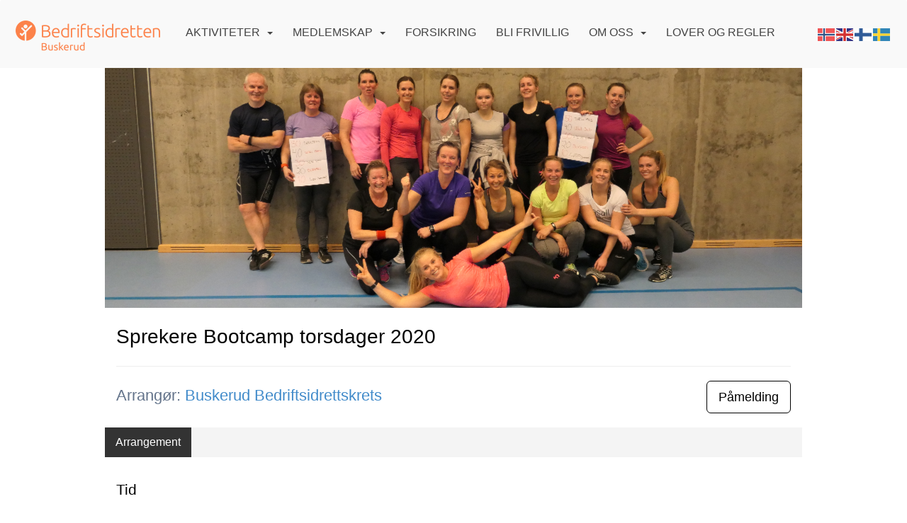

--- FILE ---
content_type: text/html; charset=utf-8
request_url: https://buskerud.bedriftsidretten.no/next/events/p/1000032127/sprekere-bootcamp-torsdager-2020
body_size: 92370
content:

<!DOCTYPE html>
<html lang="no">
<head>
    <meta charset="utf-8" />
    <meta name="viewport" content="width=device-width, initial-scale=1.0" />
    
    <title>Sprekere Bootcamp torsdager 2020</title>
    <link rel="shortcut icon" href="/next/files/favicon/200000195/2740/2026/1/19/039f50d3-38b4-4712-9113-796d39cad234.png" type="image/x-icon" />
<script>
    (function () {
        var site = {"site":{"siteId":2740,"nifOrgSyncActive":false,"orgId":10310,"federationId":5,"applicationId":200000195,"applicationLogo":"https://cdn-bloc.no/background/200000195/394/2018/10/9/idrettenonline-logo.png","siteProfileUserId":1100096786,"siteProfileUserName":"Buskerud Bedriftsidrettskrets","sitename":"Buskerud Bedriftsidrettskrets","domain":"buskerud-bedriftsidrettskrets.idrettenonline.no","mainSite":{"siteId":2129,"nifOrgSyncActive":false,"orgId":354,"federationId":1,"applicationId":200000195,"applicationLogo":null,"siteProfileUserId":1100096788,"siteProfileUserName":"Norges Bedriftsidrettsforbund","sitename":"Bedriftsidretten","domain":"nbif.idrettenonline.no","mainSite":null}},"mininetwork":{"siteId":2740,"miniNetworkId":140,"miniNetworkTitle":"Norges Bedriftsidrettsforbund","domain":"buskerud.bedriftsidretten.no","userId":1100096786,"mainSiteId":2129,"siteIdForMemberDetails":2129,"siteIdForEconomy":2129},"isoCode":"nb-no","updateTime":"2026-01-21T05:01:05.5539911+01:00","dateFormat":"dd.mm.yy","webApiEndpoint":"https://webapi.webfarm3.bloc.no"};
        var siteContext = {"site":{"siteId":2740,"nifOrgSyncActive":false,"orgId":10310,"federationId":5,"applicationId":200000195,"applicationLogo":"https://cdn-bloc.no/background/200000195/394/2018/10/9/idrettenonline-logo.png","siteProfileUserId":1100096786,"siteProfileUserName":"Buskerud Bedriftsidrettskrets","sitename":"Buskerud Bedriftsidrettskrets","domain":"buskerud-bedriftsidrettskrets.idrettenonline.no","mainSite":{"siteId":2129,"nifOrgSyncActive":false,"orgId":354,"federationId":1,"applicationId":200000195,"applicationLogo":null,"siteProfileUserId":1100096788,"siteProfileUserName":"Norges Bedriftsidrettsforbund","sitename":"Bedriftsidretten","domain":"nbif.idrettenonline.no","mainSite":null}},"mininetwork":{"siteId":2740,"miniNetworkId":140,"miniNetworkTitle":"Norges Bedriftsidrettsforbund","domain":"buskerud.bedriftsidretten.no","userId":1100096786,"mainSiteId":2129,"siteIdForMemberDetails":2129,"siteIdForEconomy":2129},"isoCode":"nb-no","updateTime":"2026-01-21T05:01:05.5539911+01:00","dateFormat":"dd.mm.yy","webApiEndpoint":"https://webapi.webfarm3.bloc.no"};
        var userContext = {"mainProfile":{"userId":0,"guid":"","username":"","firstname":"","lastname":"","sex":0,"image":"","profileTypeId":0,"ParentUserId":null,"isPrimaryAccount":false},"currentProfile":{"userId":0,"guid":"","username":"","firstname":"","lastname":"","sex":0,"image":"","profileTypeId":0,"ParentUserId":null,"isPrimaryAccount":false},"accountId":0,"email":"","isWebmaster":false,"isPublisher":false,"isDevAdmin":false,"isNetworkAdmin":false,"updateTime":"2026-01-21T05:01:05.5540348+01:00"};
        var themeCollectionContext = {"id":0,"name":null,"thumbnail":null,"header":{"id":185,"lastModified":"2026-01-19T12:27:44.8386141Z","title":"Idretten Online - Marineblå","favIcon":"/next/files/favicon/200000195/2740/2026/1/19/039f50d3-38b4-4712-9113-796d39cad234.png","siteId":394,"image":"http://content.bloc.net/Files/SiteID/500/menutemplate/marinebla.png","updateTime":"0001-01-01T00:00:00","css":"","creator":null,"isPublic":false,"about":""},"logo":{"lastModified":"0001-01-01T00:00:00","fileName":"https://azure.content.bloc.net/texttoimage/200000195/2129/2018/7/18/522-201807180115015026buskerud-bedriftsidrettskrets.png","uploadTime":"2017-05-11T15:12:50.5556827+02:00","imageWidth":792,"imageHeight":69,"logoTopPosition":48,"logoLeftPosition":0,"logoMarginBottom":0,"logoCustomWidth":792,"logoCustomHeight":69,"containerHeight":206,"containerWidth":984,"logoVisibility":"always","disabled":true,"wrapperWidth":"984px","wrapperBackgroundColor":"","url":"/","wrapperMarginLeft":"0px","wrapperMarginRight":"0px","wrapperMarginTop":"0px","wrapperMarginBottom":"0px","wrapperBackgroundImage":"","wrapperBackgroundThemePosition":"","wrapperBackgroundThemeRepeat":"","wrapperBackgroundThemeFixedImage":"","wrapperBackgroundThemeSize":""},"background":{"id":9,"lastModified":"0001-01-01T00:00:00","categoryId":3,"title":"IO Poly Marine","backgroundThemefile":"","backgroundThemeRepeat":"repeat-x","backgroundThemeColor":"#ffffff","backgroundThemeFixedImage":"scroll","backgroundThemePosition":"","backgroundThemeSize":"auto"},"widgetAppearance":{"id":0,"lastModified":"0001-01-01T00:00:00","name":null,"enableWidgetAppearanceBorderRadius":false,"contentBorderColor":"#ffffff","contentFontColor":"#000000","contentBorderWidth":"0","contentBgColor":"#ffffff","paddingTop":"0px","paddingBottom":"0px","paddingLeft":"0px","paddingRight":"0px","wbgcolor":"#ffffff","wBoxedBorderColor":"#ebebeb","wHeaderBgColor":"rgb(246, 246, 246)","wBaseFontColor":"#000000","wHeaderFontColor":"rgb(54, 54, 54)","wHeaderTextAlign":"left","wCornerRadius":"2px","contentBorderRadius":"0px","wHeaderFontSize":"15px","wHeaderFontWeight":"bold","wHeaderFontFamily":"","wHeaderLinkColor":"rgb(172, 172, 172)","wHeaderPadding":"10px","headerPaddingTop":"10px","headerPaddingRight":"10px","headerPaddingBottom":"10px","headerPaddingLeft":"10px","wContentPadding":"10px","contentPaddingTop":"10px","contentPaddingBottom":"10px","contentPaddingLeft":"10px","contentPaddingRight":"10px","wBoxedBorderWidth":"1px","wBoxedBorderStyle":"solid","wHeaderBorderWidth":"0","wHeaderBorderStyle":"initial","wHeaderBorderColor":"#ebebeb","wContentBorderWidth":"0","wContentBorderStyle":"initial","wContentBorderColor":"#ebebeb","siteLinkColor":"rgb(242, 153, 74)","siteLinkHoverColor":"rgb(242, 153, 74)","siteLinkActiveColor":"rgb(242, 153, 74)","siteLinkVisitedColor":"rgb(242, 153, 74)"},"font":{"lastModified":"2022-08-30T08:32:35.7910833Z","headingTextTransform":"none","headingFontColor":"","baseFontStyle":"normal","baseFontSize":"16px","baseFontFamily":"'Ubuntu', sans-serif","baseFontColor":"#000000","baseFontWeigthForJson":"normal","headingFontFamilyJson":"'Ubuntu', sans-serif","headingFontStyleJson":"normal","headingFontWeightJson":"normal","fontLineHeightJson":"normal","headingLineHeight":"auto","headingLetterSpacing":"","baseFontLetterSpacing":"normal"},"form":{"lastModified":"0001-01-01T00:00:00","enableFormControlBorderRadius":false,"smallFormControlBorderRadius":"0px","defaultFormControlBorderRadius":"4px","largeFormControlBorderRadius":"6px"},"navigation":{"lastModified":"2023-03-16T14:56:08.1275347Z","templateId":0,"height":"","fontWeight":"400","borderRadius":"3px 3px 0px 0px","borderTopLeftRadius":"3px","borderTopRightRadius":"3px","borderBottomRightRadius":"0px","borderBottomLeftRadius":"0px","submenuWidth":"200px","navOutherWidth":"100%","navInnerWidth":"100%","width":"","logoImage":"https://azure.content.bloc.net/background/200000195/2740/2022/8/30/logo_buskerud.png","mobileLogoImage":"","logoImageHeight":"45px","placementPosition":"belowLogoContainer","paddingLeft":"14px","paddingRight":"14px","paddingTop":"25px","paddingBottom":"25px","marginLeft":"0px","marginRight":"0px","marginTop":"11px","marginBottom":"11px","navOuterMarginTop":"0px","navOuterMarginRight":"0px","navOuterMarginBottom":"0px","navOuterMarginLeft":"0px","color":"","background":"rgb(249, 249, 249)","border":"#101010","linkColor":"rgb(68, 68, 68)","linkHoverColor":"rgb(217, 130, 51)","linkHoverBackground":"rgba(255, 255, 255, 0)","linkActiveColor":"rgb(217, 130, 51)","linkActiveBackground":"rgba(255, 255, 255, 0)","linkDisabledColor":"","linkDisabledBackground":"","brandColor":"","brandHoverColor":"","brandHoverBackground":"","brandText":"","brandVisibility":"always","brandUrl":"","brandMargins":"29px 22px 18px 22px","mobileBrandMargins":"12px 12px 12px 12px","toggleHoverBackground":"","toggleIconBarBackground":"","toggleBorderColor":"","alwaysUseToggler":false,"borderWidth":"0px","fontFamily":"'Roboto', sans-serif;","textTransform":"uppercase","backgroundImage":"","fontSize":"16px","textAlignment":"left","stickyTop":false},"style":{"id":0,"lastModified":"2023-11-20T09:47:28.0128665Z","name":null,"sex0":"rgb(252, 130, 74)","sex1":"rgb(252, 130, 74)","sex2":"rgb(252, 130, 74)","borderRadiusBase":"0px","borderRadiusSmall":"0px","borderRadiusLarge":"0px","linkColor":"rgb(252, 130, 74)","linkHoverColor":"rgb(252, 130, 74)","linkActiveColor":"rgb(252, 130, 74)","linkVisitedColor":"rgb(252, 130, 74)"},"canvas":{"id":0,"lastModified":"0001-01-01T00:00:00","logoContainerSize":"984px","navContainerSize":"984px","contentSize":"984px","contentBackgroundColor":"Transparent","contentMarginTop":"0","contentMarginBottom":"0","contentPaddingTop":"16px","contentPaddingBottom":"16px","contentPaddingLeft":"16px","contentPaddingRight":"16px","sectionPaddingTop":"16px","sectionPaddingBottom":"0px","sectionPaddingLeft":"16px","sectionPaddingRight":"16px","columnPaddingTop":"0","columnPaddingBottom":"0","columnPaddingLeft":"8","columnPaddingRight":"8","logoContainerFloat":"none","navContainerFloat":"none","contentFloat":"none"},"buttons":{"id":0,"lastModified":"0001-01-01T00:00:00","name":null,"defaultButtonBackgroundColor":"#f0f0f0","defaultButtonTextColor":"#333333","defaultButtonBorderColor":"rgb(240, 240, 240)","primaryButtonBorderColor":"rgb(242, 153, 74)","primaryButtonBackgroundColor":"rgb(242, 153, 74)","primaryButtonTextColor":"rgb(255, 255, 255)","dangerButtonBackgroundColor":"#d9534f","dangerButtonTextColor":"#ffffff","dangerButtonBorderColor":"#d43f3a","successButtonBackgroundColor":"#5cb85c","successButtonTextColor":"#ffffff","successButtonBorderColor":"#4cae4c","defaultButtonBorderWidth":"1px","defaultButtonBorderRadius":"4px","successButtonBorderRadius":"4px","successButtonBorderWidth":"1px","primaryButtonBorderRadius":"4px","primaryButtonBorderWidth":"1px","warningButtonBackgroundColor":"#f0ad4e","warningButtonBorderColor":"#eea236","warningButtonBorderRadius":"4px","warningButtonBorderWidth":"1px","warningButtonTextColor":"#ffffff","dangerButtonBorderRadius":"4px","dangerButtonBorderWidth":"1px","infoButtonBackgroundColor":"#5bc0de","infoButtonBorderColor":"#46b8da","infoButtonBorderRadius":"4px","infoButtonBorderWidth":"1px","infoButtonTextColor":"#ffffff"},"topbar":{"lastModified":"0001-01-01T00:00:00","topbarExtendedMenuJson":null,"topbarExtendedMenuIsEnabled":false,"topbarExtendedMenuTitle":null,"topbarTemplate":"Minimal","displayTopbarComponent":"true","displayLanguagePicker":false,"displaySignup":false,"displaySignin":true,"displaySearch":true,"displayFAQ":true,"displaySearchForAdministrators":false,"displayNetworkMenu":false,"displayPublishingToolV2":0,"displayPublishingTool":true,"displayMessageIcon":true,"displayAdminModusTool":true,"networkMenuTitle":"Sprek.io","logo":"","logoLink":"","faqLink":"/help/faq/overview","hideOnScroll":false,"backgroundColor":"rgba(249, 249, 249)","backgroundHoverColor":"rgba(249, 249, 249)","linkColor":"#9d9d9d","linkHoverColor":"rgba(0, 0, 0)","borderColor":"#333"},"footer":{"id":0,"lastModified":"0001-01-01T00:00:00","name":null,"imagePath":null,"widgetPageFooterPageId":34241,"footerCode":"","footerPoweredByBloc":true,"footerLinkFontSize":"14px","footerLinkFontWeight":"bold","footerLinkColor":"white","footerPadding":"20px 10px 100px 10px","footerBackgroundColor":"Transparent","footerTextColor":"white"},"frontpage":{"type":1,"pageId":34232,"url":"/p/34232/hjem","newsFeedAsFrontpageForSignedInUsers":false},"settings":{"siteHasPOSModule":false,"siteHasWebsiteModule":true,"siteHasFileArchive":true,"siteHasEventModule":true,"siteHasStatsModule":true,"siteHasMemberAdministrationModule":false,"siteHasNewsletter":true,"siteHasBannerAdsFromNetwork":0,"websiteIsOnline":true,"googleTag":"GTM-PF5792C","googleAnalyticsTrackId":"","googleAnalyticsTrackIdV4":"","facebookPixelId":"","twitterShareBtn":false,"noRobots":false,"robotTxtInfoSiteMapJson":"{\"siteMapForWidgetPages\":true,\"siteMapForEvents\":true,\"siteMapForClassifieds\":true,\"siteMapForBlogPosts\":true,\"siteMapForForum\":true,\"RobotsTxt\":\"\"}","signinRule_UrlToView":null,"paymentPackage":"Basic","signInRule_WhoCanSignIn":0,"signInRule_FacebookLogin":0,"signInRule_WithBankId":0,"signUpRule_WhoCanSignUp":0,"signupRule_SignupWithFacebook":0,"mainCompetitionId":0,"pluginNewsletterPopupIsActive":null},"bootstrap":{"screen_xs_min":"480px","screen_sm_min":"768px","screen_md_min":"992px","screen_lg_min":"1200px","screen_lg_max":"2048","screen_xs_max":"767px","screen_sm_max":"991px","screen_md_max":"1199px"},"localization":{"isocode":"nb-no","languageId":4,"googleTranslateISO":"no","winCode":"NO","macCode":"no_NB","htmlLang":"no","froalaLangCode":"nb","ll_CC":"nb_NO","backuplanguage":"en-us","languageName":"Norwegian","flag":"flags/no.gif","nativeName":"Norsk Bokmål","timeZone":"W. Europe Standard Time"},"customHTML":{"headHtml":"","bodyData":"","footerData":""},"websiteArticleSettings":{"displayRightColMyLastPost":true,"displayRightColArticleCategories":true,"displayRightColArticlePostSortedByYear":true}};

        function createProtectedProxy(obj) {
            return new Proxy(obj, {
                set(target, key, value) {
                    const error = new Error();
                    const stackTrace = error.stack || '';
                    console.warn(`Attempted to set ${key} to ${value}. Stack trace:\n${stackTrace}`);
                    return true;
                },
            });
        }

        window.safeProxy = new Proxy({
            Site: createProtectedProxy(site),
            SiteContext: createProtectedProxy(siteContext),
            UserContext: createProtectedProxy(userContext),
            ThemeCollectionContext: createProtectedProxy(themeCollectionContext)
        }, {
            set(target, key, value) {
                if (key === 'Site' || key === 'SiteContext' || key === 'UserContext' || key === 'ThemeCollectionContext') {
                    console.log(`Attempted to set ${key} to ${value}`);
                    return true;
                }
                target[key] = value;
                return true;
            },
        });

        window.Site = window.safeProxy.Site;
        window.SiteContext = window.safeProxy.SiteContext;
        window.UserContext = window.safeProxy.UserContext;
        window.ThemeCollectionContext = window.safeProxy.ThemeCollectionContext;
    })();
</script>

    <script>
        // Used to defer background-image in css
        window.onload = (e) => document.body.classList.add('loaded');
    </script>

    <script src="/next/js/vendors/jquery/jquery.min.js"></script>
    <script src="https://oldjs.bloc.net/scripts/bloc-primer.js"></script>



    <link rel="stylesheet" crossorigin="anonymous" href="https://vue.webfarm3.bloc.no/frontend/2.263.10/frontend.css">



<script type="module" crossorigin="anonymous" src="https://vue.webfarm3.bloc.no/frontend/2.263.10/index.js"></script>
    
    

	<link rel="canonical" href="https://buskerud.bedriftsidretten.no/next/events/p/1000032127/sprekere-bootcamp-torsdager-2020" />
    <meta property="fb:app_id" content="377020078234768" />
	<meta property="og:type" content="article" />
    <meta property="og:url" content="https://buskerud.bedriftsidretten.no/next/events/p/1000032127/sprekere-bootcamp-torsdager-2020" />
    <meta property="og:image:secure_url" content="https://azure.content.bloc.net/event/200000195/2740/2019/11/21/7b31c5d0d9c941488a23e407bbf1b854.png" />
	<meta property="og:image" content="https://azure.content.bloc.net/event/200000195/2740/2019/11/21/7b31c5d0d9c941488a23e407bbf1b854.png" />
	<meta property="og:title" content=" - Sprekere Bootcamp torsdager 2020" />

    <meta property="og:description" content="Sprekere Bootcamp passer for b&#xE5;de kvinner og menn som pleier &#xE5; bevege seg et par ganger i uken! Bevegelse kan da gjerne v&#xE6;re turg&#xE5;ing. Vi tilpasser treningen underveis slik at du v..." />

	<meta property="og:site_name" content="Buskerud Bedriftsidrettskrets" />
	<meta property="fb:admins" content="856635617,518553527" />



    
    

    
    

    






    <script async src="https://www.googletagmanager.com/gtag/js?id=GTM-PF5792C"></script>
    <script>
        window.dataLayer = window.dataLayer || [];
        function gtag() { dataLayer.push(arguments); }
        gtag('js', new Date());
        gtag('config', 'GTM-PF5792C');
    </script>


</head>
<body class="requires-bootstrap-css">
    <!-- FrontendBaseLayout-->
    <style>
        @media only screen and (min-width : 768px) {
            #logo {
                position: absolute;
            }
        }
        #logoWrapper {
            background-size: var(--theme-logo-wrapper-bg-size);
            background-color: var(--theme-logo-wrapper-bg-color);
            background-repeat: var(--theme-logo-wrapper-bg-repeat);
            background-position: var(--theme-logo-wrapper-bg-position);
            background-attachment: var(--theme-logo-wrapper-bg-attachment);
            width: calc(var(--theme-logo-wrapper-width) - var(--theme-logo-wrapper-margin-right) - var(--theme-logo-wrapper-margin-left));
            margin: var(--theme-logo-wrapper-margin-top) auto var(--theme-logo-wrapper-margin-bottom);
            float: var(--theme-logo-logo-container-float);
            max-width: 100%;
        }

        #logoContainer {
            width: 100%;
            margin: 0 auto;
            position: relative;
            overflow: hidden;
            max-width: var(--theme-logo-container-width);
        }

        #logo img {
            max-width: 100%;
        }
        /* Logo when mobile*/
        @media (max-width: 767px) {
            #logoContainer {
                height: auto !important;
            }
            #logo {
                padding-top: 0;
                position: static !important;
            }
            #logo img {
                height: auto !important;
            }
        }
    </style>
<style>

        .navbar-brand-image img {
            height:50px;
        }
            @media (max-width: 767px) {

                .navbar-brand-image img {
                    height:50px;
                }
            
            body { 
                padding-top:45px !important;
            }
                }
</style>
<style>
    .bloc-skip-nav-link {
            position: absolute;
            z-index: 99999999;
            left: 0px;
            top: 0px;
            text-decoration: underline;
            color: white !important;
            background-color: #000;
            padding: 0.75rem 1.5rem;
            border-bottom-right-radius: 0.5rem;
            transform: rotateY(90deg);
            transform-origin: left;
            transition: all .2s ease-in-out;
        }

        .bloc-skip-nav-link:focus {
            transform: rotateY(0deg);
            color: white;
            left: 2px;
            top: 2px;
            outline: 1px solid #fff;
            outline-offset: 2px;
            box-shadow: 0 0 0 2px #000, 0 0 0 3px #fff;
        }
        @media (prefers-reduced-motion: reduce) {
            .bloc-skip-nav-link {
                transition: none !important;
            }
        }
</style>

<style id="bloc-navbar-style">
	/*
        Navigation
        Variables needs to be placed on body tag, because we also use them in widgets.

        NB! Do not edit without making the same changes in
        Bloc.Vue\src\components\Theme\ThemeMainMenu.vue
    */
    body {

        /* Size */
        --theme-mainmenu-outer-width: 100%;
        --theme-mainmenu-outer-margin-top: 0px;
        --theme-mainmenu-outer-margin-bottom: 0px;
        --theme-mainmenu-inner-width: 100%;

        /* Font */
        --theme-mainmenu-font-size: 16px;
        --theme-mainmenu-font-family: 'Roboto', sans-serif;;
        --theme-mainmenu-font-weight: 400;
        --theme-mainmenu-text-transform: uppercase;
        --theme-mainmenu-color: ;

        /* Background */
        --theme-mainmenu-background: rgb(249, 249, 249);

        /* Border */
        --theme-mainmenu-border: #101010;
        --theme-mainmenu-border-radius: 3px 3px 0px 0px;
        --theme-mainmenu-border-top-left-radius: 3px;
        --theme-mainmenu-border-top-right-radius: 3px;
        --theme-mainmenu-border-bottom-right-radius: 0px;
        --theme-mainmenu-border-bottom-left-radius: 0px;
        --theme-mainmenu-border-width: 0px;

        /* Brand */
        --theme-mainmenu-brand-margins: 29px 22px 18px 22px;
        --theme-mainmenu-brand-hover-color: ;
        --theme-mainmenu-brand-hover-background: ;
        --theme-mainmenu-mobile-brand-margins: 12px 12px 12px 12px;

        /* Link */
        --theme-mainmenu-link-color: rgb(68, 68, 68);
        --theme-mainmenu-link-hover-color: rgb(217, 130, 51);
        --theme-mainmenu-link-hover-background: rgba(255, 255, 255, 0);
        --theme-mainmenu-link-active-color: rgb(217, 130, 51);
        --theme-mainmenu-link-active-background: rgba(255, 255, 255, 0);

        /* Toggle */
        --theme-mainmenu-toggle-border-color: ;
        --theme-mainmenu-toggle-hover-background: ;

        /* Padding */
        --theme-mainmenu-padding-top: 25px;
        --theme-mainmenu-padding-bottom: 25px;
        --theme-mainmenu-padding-left: 14px;
        --theme-mainmenu-padding-right: 14px;

        /* Margin */
        --theme-mainmenu-margin-top: 11px;
        --theme-mainmenu-margin-bottom: 11px;
        --theme-mainmenu-margin-left: 0px;
        --theme-mainmenu-margin-right: 0px;
        /* Submenu */
        --theme-mainmenu-submenu-width: 200px;

        /* Logo */
        --theme-mainmenu-logo-height: 45px;
        --theme-mainmenu-toggle-icon-bar-background: ;
    }


    .navContainer {
        margin-top: var(--theme-mainmenu-outer-margin-top);
        margin-bottom: var(--theme-mainmenu-outer-margin-bottom);
        font-size: var(--theme-mainmenu-font-size, inherit);
		width: var(--theme-mainmenu-outer-width, 984px);
		max-width:100%;
    }
	/* Navbar */
    .bloc-navbar {
		font-family: var(--theme-mainmenu-font-family, inherit) !important;
		background-image: var(--theme-mainmenu-background-image, none);
        background-color: var(--theme-mainmenu-background);
		text-transform: var(--theme-mainmenu-text-transform, normal);
        font-weight: var(--theme-mainmenu-font-weight, normal);
        border-color: var(--theme-mainmenu-border);
        border-width: var(--theme-mainmenu-border-width);
    }
    .bloc-navbar .container-fluid {
        /* todo: add the default value for container-fluid or canvas here. */
        width:var(--theme-mainmenu-inner-width, 984px);
		max-width:100%;
    }


	/* Brand */

    .bloc-navbar .navbar-brand img {
        margin:8px;
        border-radius:2px;
        height:32px;
        max-height:32px;
    }
@media only screen and (max-width: 767px) {.bloc-navbar .navbar-brand {height: auto;} .bloc-navbar .navbar-brand img {margin: var(--theme-mainmenu-mobile-brand-margins);height:50px;max-height:50px;}}

	@media only screen and (min-width: 768px) {.bloc-navbar .navbar-brand img {margin: var(--theme-mainmenu-brand-margins);height: var(--theme-mainmenu-logo-height); max-height:none;}}
    .bloc-navbar .gtranslate_menu_class {
        float: right;
        padding-left: var(--theme-mainmenu-padding-left);
        padding-right: var(--theme-mainmenu-padding-right);
        padding-top: var(--theme-mainmenu-padding-top);
        padding-bottom: var(--theme-mainmenu-padding-bottom);
        margin-left: var(--theme-mainmenu-margin-left);
        margin-right: var(--theme-mainmenu-margin-right);
        margin-top: var(--theme-mainmenu-margin-top);
        margin-bottom: var(--theme-mainmenu-margin-bottom);
    }
	.bloc-navbar .navbar-brand:hover,
	.bloc-navbar .navbar-brand:focus {
		color:var(--theme-mainmenu-brand-hover-color);
		background-color: var(--theme-mainmenu-brand-hover-background);
	}
	/* Text */
	.bloc-navbar .navbar-text {
		color: var(--theme-mainmenu-color);
	}
    .bloc-navbar .navbar-brand.navbar-brand-image,
    .bloc-navbar .navbar-brand.navbar-brand-image:focus,
    .bloc-navbar .navbar-brand.navbar-brand-image:active,
    .bloc-navbar .navbar-brand.navbar-brand-image:hover{
        height:auto;
        background-color:transparent;
    }

	/* Navbar links */
	.bloc-navbar .navbar-nav > li > a,
    .bloc-navbar .navbar-brand {
		color: var(--theme-mainmenu-link-color);
        font-weight:var(--theme-mainmenu-font-weight);
	}
	.bloc-navbar .navbar-nav > li > a:hover,
	.bloc-navbar .navbar-nav > li > a:focus,
    .bloc-navbar .navbar-brand:hover,
    .bloc-navbar .navbar-brand:focus {
		color: var(--theme-mainmenu-link-hover-color);
		background-color: var(--theme-mainmenu-link-hover-background);
	}
	.bloc-navbar .navbar-nav > .active > a,
	.bloc-navbar .navbar-nav > .active > a:hover,
	.bloc-navbar .navbar-nav > .active > a:focus,
    .bloc-navbar .navbar-brand:active,
    .bloc-navbar .navbar-brand:hover,
    .bloc-navbar .navbar-brand:focus {
		color: var(--theme-mainmenu-link-active-color);
		background-color: var(--theme-mainmenu-link-active-background);
	}
	.bloc-navbar .navbar-nav > .open > a,
	.bloc-navbar .navbar-nav > .open > a:hover,
    .bloc-navbar .navbar-nav > .open > a:focus {
        background-color: var(--theme-mainmenu-link-active-background);
        color:var(--theme-mainmenu-link-active-color) !important;
    }
	/* Navbar Toggle */
	.bloc-navbar .navbar-toggle {
		border-color: var(--theme-mainmenu-link-color);
	}
	.bloc-navbar .navbar-toggle:hover,
	.bloc-navbar .navbar-toggle:focus {
        border-color: var(--theme-mainmenu-link-hover-color);
		background-color: var(--theme-mainmenu-link-hover-background);
	}
	.bloc-navbar .navbar-toggle .icon-bar {
		background-color: var(--theme-mainmenu-link-color);
	}
    .bloc-navbar .navbar-toggle:hover .icon-bar,
    .bloc-navbar .navbar-toggle:focus .icon-bar {
		background-color: var(--theme-mainmenu-link-hover-color);
	}
	/* Navbar Collapsable */
	.bloc-navbar .navbar-collapse,
	.bloc-navbar .navbar-form {
		border-color: var(--theme-mainmenu-border);
	}
	.bloc-navbar .navbar-collapse {
		max-height:none;
	}
	/* Navbar Link (not used in main menu ) */
	.bloc-navbar .navbar-link {
		color: var(--theme-mainmenu-link-color);
	}
	.bloc-navbar .navbar-link:hover {
		color: var(--theme-mainmenu-link-hover-color);
	}
	/* Dropdowns */
	.bloc-navbar .dropdown-menu {
		color: var(--theme-mainmenu-color) !important;
		background-color: var(--theme-mainmenu-background);
        border-top:0;
	}
	.bloc-navbar .dropdown-menu > li > a {
		color: var(--theme-mainmenu-link-color);
	}
	.bloc-navbar .dropdown-menu > li > a:hover,
	.bloc-navbar .dropdown-menu > li > a:focus {
		color: var(--theme-mainmenu-link-hover-color);
		background-color: var(--theme-mainmenu-link-hover-background);
	}
	.bloc-navbar .navbar-nav .open .dropdown-menu > .active > a,
	.bloc-navbar .navbar-nav .open .dropdown-menu > .active > a:hover,
	.bloc-navbar .navbar-nav .open .dropdown-menu > .active > a:focus {
		color: var(--theme-mainmenu-link-active-color);
		background-color: var(--theme-mainmenu-link-active-background);
	}
	.bloc-navbar .has-link > a.caret-trigger {
		padding-left: 0;
	}
    .bloc-navbar b.caret {
		margin-left:10px;
	}
    .bloc-navbar .fa.fa-plus {
		line-height:20px;
	}

	#toggle-mobile-menu {
		display: none;
	}

	/* TABS AND DESKTOP ONLY */
	@media (min-width: 768px) {

        .bloc-navbar {
            border-top-left-radius: var(--theme-mainmenu-border-top-left-radius);
            border-top-right-radius: var(--theme-mainmenu-border-top-right-radius);
            border-bottom-right-radius: var(--theme-mainmenu-border-bottom-right-radius);
            border-bottom-left-radius: var(--theme-mainmenu-border-bottom-left-radius);
		}
        .bloc-navbar .navbar-brand img {
            border-top-left-radius: var(--theme-mainmenu-border-radius);
            border-bottom-left-radius: var(--theme-mainmenu-border-radius);
        }
		.bloc-navbar {
			min-height:0 !important;
		}
        .bloc-navbar .navbar-header > a.navbar-brand {
				padding-top:var(--theme-mainmenu-padding-top);

				padding-bottom:var(--theme-mainmenu-padding-bottom);
        }
		.bloc-navbar .navbar-nav > li > a {
			color: rgb(68, 68, 68);
				padding-left:var(--theme-mainmenu-padding-left);

				padding-right:var(--theme-mainmenu-padding-right);

				padding-top:var(--theme-mainmenu-padding-top);


				padding-bottom:var(--theme-mainmenu-padding-bottom);



				margin-left:var(--theme-mainmenu-margin-left);


				margin-right:var(--theme-mainmenu-margin-right);

				margin-top:var(--theme-mainmenu-margin-top);

				margin-bottom:var(--theme-mainmenu-margin-bottom);


		}

		.bloc-navbar .navbar-nav .open .dropdown-menu {
			float: right;
            min-width:var(--theme-mainmenu-submenu-width) !important;
		}

		.bloc-navbar .navbar-nav .dropdown-submenu > a:hover:after {
			border-left-color: var(--theme-link-active-color);
		}

		.bloc-navbar .navbar-nav > li.has-link > a,
		.bloc-navbar .navbar-nav > li > a.dropdown-toggle {
			float: left;
		}

		.bloc-navbar .navbar-nav i.fa {
			display: none; /* display none here will hide fa-icons */
		}
        .bloc-navbar .navbar-nav > li > a > i.fa {
			display: inline-block;
		}

		.bloc-navbar .has-link .dropdown-menu {
			right: 0;
			left:auto;
		}

		/* Sub-Submenus */
		.bloc-navbar .dropdown-submenu .dropdown-menu{
			left: 100%;
		}

        .bloc-navbar .navbar-nav.navbar-right > li:last-child .dropdown-submenu .dropdown-menu{
            right: 100%;
            left: auto;
        }

        /* Center align menu */






	}

    /*
    MOBILE ONLY
	*/

	@media (max-width: 767px) {
        #navContainer .navbar-header {
            display: grid;
            align-items: stretch;
grid-template-columns: 0 min-content auto minmax(min-content, 15%) 0;
        }
        #toggle-mobile-menu {
            display: grid;
            place-items: center;
margin: 0.25rem 0.25rem 0.25rem 1rem;
			color: var(--theme-mainmenu-link-color, var(--theme-link-color, #00F));
        }
            #toggle-mobile-menu:hover {
                color: var(--theme-mainmenu-link-hover-color);
                background-color: var(--theme-mainmenu-link-hover-background);
            }


            /*#toggle-mobile-menu:focus-visible {
                outline: 5px auto -webkit-focus-ring-color;
                outline-offset: -2px;
                box-shadow: 0 0 0 2px var(--theme-link-color), 0 0 0 3px white;
                border-radius: 3px;
            }*/
            #navContainer a.navbar-brand-image {
            margin-right: 2rem;
			margin: 0.25rem 1rem 0.25rem 0.25rem;
        }
        #bloc-navbar-main {
            font-size: 120%;
            display: none;
            position: absolute;
            left: 0;
            width: 100%;
            overflow-y: auto;
            scrollbar-gutter: stable;
            z-index: 1020;
            max-height: calc(100vh - var(--mobile-menu-height, 100px));
            background-color: var(--theme-mainmenu-background);
            margin: 0 !important;
            border-bottom: 2px solid rgba(0, 0, 0, 0.22);
        }
            #bloc-navbar-main::-webkit-scrollbar {
                width: 0;
            }
            #bloc-navbar-main ul.navbar-nav {
				width:100%;
                padding-bottom: 4px;
                margin: 0 !important;
            }
                #bloc-navbar-main ul.navbar-nav > li {
                    border-top-color: rgba(0, 0, 0, 0.22);
					border-top-width: 1px;
                    border-top-style: solid;
                }
                    #bloc-navbar-main ul.navbar-nav > li > a {
                        display: flex;
                        justify-content: space-between;
                        align-items: center;
                        padding: 1.5rem 1rem;
                    }
                        #bloc-navbar-main ul.navbar-nav > li > a > i {
                            margin-top: -1rem;
                            margin-bottom: -1rem;
                        }
        .bloc-navbar .navbar-nav .open .dropdown-menu > li > a {
			color: var(--theme-mainmenu-link-color);
		}

		.bloc-navbar .navbar-nav .open .dropdown-menu > li > a:hover,
		.bloc-navbar .navbar-nav .open .dropdown-menu > li > a:focus {
			color: var(--theme-mainmenu-link-hover-color:);
		}

		.bloc-navbar .navbar-nav .dropdown-submenu > a:hover:after {
			border-top-color: var(--theme-mainmenu-link-active-color);
		}

		.bloc-navbar b.caret {
			display: none;
		}

		.bloc-navbar .navbar-nav .dropdown-submenu > a:after {
			display: none;
		}

		.bloc-navbar .has-link > a.caret-trigger {
			padding-left: 0;
			position: absolute;
			right: 0;
			top: 0;
		}

		.bloc-navbar .has-link > a > i.fa {
			display: none;
		}

		.bloc-navbar .has-link > .caret-trigger > i.fa {
			display: block;
		}

        /*
          Hide the [+] icon on items with sub-sub for mobile view
          Add indent on the sub-sub menu
        */


        .bloc-navbar .menu-depth-0.open .menu-depth-1 ul {
          display:block !important;
        }
        .bloc-navbar .menu-depth-1 .dropdown-toggle i,
        .bloc-navbar .menu-depth-1 .dropdown-toggle b{
          display:none !important;
        }

		.bloc-navbar .menu-depth-0 .dropdown-menu li a {
			padding-left:20px !important;
		}
		.bloc-navbar .menu-depth-1 .dropdown-menu li a {
			padding-left:40px !important;
		}
		.bloc-navbar .menu-depth-1 .dropdown-menu li a:before{
			content:'•  ';
		}
		.bloc-navbar .menu-depth-2 .dropdown-menu li a {
			padding-left:60px !important;
		}
		.bloc-navbar .menu-depth-3 .dropdown-menu li a {
			padding-left:90px !important;
		}
	}
</style>
<script>
	(function () {
		function isChildOf(child, parent) {
			if (parent === null)
				return false;
			let node = child.node;
			while (node !== null) {
                if (node === parent) {
                    return true;
                }
                node = node.parentNode;
			}
			return false;
		}

		function debounce(func, wait) {
			let timeout;
			return function (...args) {
				clearTimeout(timeout);
				timeout = setTimeout(() => func.apply(this, args), wait);
			};
		}

		function updateMenuVariable() {
			const poweredByHeight = document.getElementById('poweredBy')?.clientHeight ?? 0;
			const topbarHeight = document.querySelector('nav.navbar.navbar-minimal')?.clientHeight ?? 0;
			const otherTopbarHeight = document.querySelector('nav.navbar.navbar-default')?.clientHeight ?? 0;
			const navbarHeaderHeight = document.getElementById('navContainer')?.querySelector('.navbar-header')?.clientHeight ?? 0;
			const logoContainerHeight = document.getElementById('logoWrapper')?.clientHeight ?? 0;

			const newValue = poweredByHeight + topbarHeight + (navbarHeaderHeight*2) + logoContainerHeight + otherTopbarHeight;

			document.body.style.setProperty('--mobile-menu-height', `${newValue}px`);
		}

		const debouncedUpdateMenuVariable = debounce(updateMenuVariable, 50);

		const resizeObserver = new ResizeObserver((entries) => {
			for (let entry of entries) {
				if (entry.target === document.body) {
					debouncedUpdateMenuVariable();
				}
			}
		});

		resizeObserver.observe(document.body);

		const mutationObserver = new MutationObserver((mutations) => {
			// Filter out mutations caused by changes to the style element
			if (!mutations.some(mutation => mutation.target.id === 'bloc-navbar-style')) {
				debouncedUpdateMenuVariable();
			}
		});

		mutationObserver.observe(document.body, {
			childList: true,
			subtree: true,
		});

		window.addEventListener('resize', debouncedUpdateMenuVariable);

		function toggleBlocMobileMenu(ev) {
			ev.stopPropagation();
			const toggleBtnIcon = document.getElementById('toggle-mobile-menu').querySelector('span.fa');
			const navbarContent = document.getElementById('bloc-navbar-main');
			const mainContent = document.querySelector('main#content');
			const footerContent = document.querySelector('footer');

			if (navbarContent.style.display === 'block') {
				navbarContent.removeAttribute('style');
				document.body.style.overflow = '';

				
				toggleBtnIcon.classList.add('fa-bars');
				toggleBtnIcon.classList.remove('fa-times')

				// Remove event listeners if present
				mainContent.removeEventListener('click', toggleBlocMobileMenu);
				footerContent?.removeEventListener('click', toggleBlocMobileMenu);
			} else {
				// Open menu (remove scrolling on elements behind the menu)
				document.body.style.overflow = 'hidden';
				navbarContent.style.display = 'block';

				// Toggle the icon to open state
				toggleBtnIcon.classList.add('fa-times');
				toggleBtnIcon.classList.remove('fa-bars')

				navbarContent.getClientRects

				// Make sure the user is fully scrolled up to the menu
				const menuContainer = document.getElementById('navContainer');
				const menuContainerPos = menuContainer.getClientRects()[0]?.top ?? 0;

				// Topbar will be in the way
				const topbarHeight = document.querySelector('nav.navbar.navbar-minimal')?.clientHeight ?? 0;
				const otherTopbarHeight = document.querySelector('nav.navbar.navbar-default')?.clientHeight ?? 0;
				// Logo too, if it's in use
				const logoContainerHeight = document.getElementById('logoWrapper')?.clientHeight ?? 0;

				window.scrollTo(0, menuContainerPos - topbarHeight - otherTopbarHeight - logoContainerHeight);
				
				// Clicking on mainContent or footer should close the menu, but not on the first click (if the menu is in widget, ie. inside mainContent)
				if (!isChildOf(navbarContent, mainContent))
					mainContent.addEventListener('click', toggleBlocMobileMenu, { once: true });
				if (!isChildOf(navbarContent, footerContent))
					footerContent?.addEventListener('click', toggleBlocMobileMenu, { once: true });
			}
		}

		document.addEventListener('DOMContentLoaded', () => {
			console.log('attaching.');
            const toggleMobileMenu = document.getElementById('toggle-mobile-menu');
			if (toggleMobileMenu) {
				// Make sure we don't double-attach
				toggleMobileMenu.removeEventListener('click', toggleBlocMobileMenu);
				toggleMobileMenu.addEventListener('click', toggleBlocMobileMenu);
            }
        });
	})();

</script>
<div id="navContainer" class="navContainer" style="display:block;">
    <a class="bloc-skip-nav-link" href="#bloc-skip-nav">Hopp til sideinnhold</a>
	<nav class="bloc-navbar navbar " role="navigation" style="margin-bottom: 0;">
		<div class="container-fluid">
			<div class="navbar-header">
                        <a 
                            class="navbar-brand nopadding !p-0 navbar-brand-image "
                            href="/">
                            
                    <img  src="https://cdn-bloc.no/background/200000195/2740/2022/8/30/logo_buskerud.png?maxwidth=600&height=90&quality=90&scale=both" 
                        width=""
                        height="90"
                        data-src="https://cdn-bloc.no/background/200000195/2740/2022/8/30/logo_buskerud.png?maxwidth=600&height=90&quality=90&scale=both|https://cdn-bloc.no/background/200000195/2740/2022/8/30/logo_buskerud.png?maxwidth=1200&height=180&quality=90&scale=both" 
                        data-src-medium="https://cdn-bloc.no/background/200000195/2740/2022/8/30/logo_buskerud.png?maxwidth=600&height=90&quality=90&scale=both|https://cdn-bloc.no/background/200000195/2740/2022/8/30/logo_buskerud.png?maxwidth=1200&height=180&quality=90&scale=both" 
                        data-src-small="https://cdn-bloc.no/background/200000195/2740/2022/8/30/logo_buskerud.png?maxwidth=600&height=90&quality=90&scale=both|https://cdn-bloc.no/background/200000195/2740/2022/8/30/logo_buskerud.png?maxwidth=1200&height=180&quality=90&scale=both" 
                        data-original-image="https://cdn-bloc.no/background/200000195/2740/2022/8/30/logo_buskerud.png" 
                         title='Menu logo' style='max-width: none;' />
                    

                        </a>
                    <span></span>
                    <a id="toggle-mobile-menu" tabindex="0" role="button" class="btn" onkeypress="if (event.keyCode == 13 || event.key == ' ' || event.code == 'Space') { { this.click(); return false; }}">
                        <span class="sr-only">
                            Veksle navigasjon
                        </span>
                        <span class="fa fa-bars fa-2x"></span>
                    </a>
			</div>
			<div id="bloc-navbar-main">
                <ul class="nav navbar-nav ">
                    
								            <li class="dropdown  menu-depth-0" data-menuId="106464">
									            <a class="dropdown-toggle caret-trigger" data-toggle="dropdown" tabindex="0" onkeypress="if (event.keyCode == 13 || event.key == ' ' || event.code == 'Space') { { this.click(); return false; }}" >Aktiviteter<b class="caret hidden-xs"></b><i class="fa visible-xs fa-angle-down fa-2x pull-right"></i></a><ul class='dropdown-menu'>
								<li  data-menuId="128827">
									<a href="/next/p/89626/16-ukers-glede" target="">16 Ukers Glede</a>
								</li>
								<li  data-menuId="105834">
									<a href="https://www.bedriftsidretten.no/page/aktivbedrift" target="_blank">Aktiv bedrift</a>
								</li>
								<li  data-menuId="55417">
									<a href="/next/page/bordtennis" target="">Bordtennis</a>
								</li>
								<li  data-menuId="55333">
									<a href="/next/page/bowling" target="">Bowling</a>
								</li>
								<li  data-menuId="88070">
									<a href="https://www.bedriftsidretten.no/next/p/86365/digitaltrening" target="">Digital Trening</a>
								</li>
								<li  data-menuId="57884">
									<a href="/next/page/drammmenselvarund" target="">Drammenselva Rundt</a>
								</li>
								<li  data-menuId="59823">
									<a href="/next/page/drammenslekene" target="">Drammenslekene</a>
								</li>
								<li  data-menuId="54613">
									<a href="/next/page/fotball" target="">Fotball</a>
								</li>
								<li  data-menuId="57885">
									<a href="/next/page/golf" target="">Golf</a>
								</li>
								<li  data-menuId="114074">
									<a href="https://buskerud.bedriftsidretten.no/next/p/76108/-" target="">Gruppetrening</a>
								</li>
								<li  data-menuId="66918">
									<a href="/next/p/40234/lopekurs" target="">Løpekurs</a>
								</li>
								<li  data-menuId="57878">
									<a href="/next/p/35814/orientering" target="">Orientering</a>
								</li>
								<li  data-menuId="55421">
									<a href="/next/page/ski" target="">Ski</a>
								</li>
								<li  data-menuId="63399">
									<a href="/next/page/skyting" target="">Skyting</a>
								</li>
								<li  data-menuId="57923">
									<a href="https://www.sykletiljobben.no" target="_blank">Sykle til Jobben</a>
								</li>
								<li  data-menuId="73551">
									<a href="http://www.tipåtopp.no/drammen" target="">Ti på Topp Drammen</a>
								</li>
								<li  data-menuId="73553">
									<a href="http://www.tipåtopp.no/kongsberg" target="">Ti på Topp Kongsberg</a>
								</li>
								<li  data-menuId="73552">
									<a href="http://www.tipåtopp.no/ringerike" target="">Ti på Topp Ringerike</a>
								</li>
								<li  data-menuId="129262">
									<a href="/next/p/89972/ti-pa-topp-ovre-eiker" target="">Ti på topp Øvre Eiker</a>
								</li>
								<li  data-menuId="57400">
									<a href="https://buskerud.bedriftsidretten.no/events/p/1000085867/treningshelg-for-medlemmer-av-vv-velferdsforening" target="">Treningshelg Kragerø Resort</a>
								</li>
								<li  data-menuId="64745">
									<a href="/next/page/yoga" target="">Yogakurs</a>
								</li></ul>
								            </li>
								            <li class="dropdown  menu-depth-0" data-menuId="54614">
									            <a class="dropdown-toggle caret-trigger" data-toggle="dropdown" tabindex="0" onkeypress="if (event.keyCode == 13 || event.key == ' ' || event.code == 'Space') { { this.click(); return false; }}" >Medlemskap<b class="caret hidden-xs"></b><i class="fa visible-xs fa-angle-down fa-2x pull-right"></i></a><ul class='dropdown-menu'>
								<li  data-menuId="117842">
									<a href="/next/p/80485/dann-eget-bedriftsidrettslag" target="">Dann eget bedriftsidrettslag</a>
								</li>
								<li  data-menuId="112918">
									<a href="/next/p/76400/individuelt-medlemskap" target="">Individuelt medlemskap</a>
								</li>
								<li  data-menuId="139079">
									<a href="https://buskerud.bedriftsidretten.no/next/p/97803/lagets-medlemssystem" target="">Lagets medlemssystem</a>
								</li></ul>
								            </li>
								<li  data-menuId="59442">
									<a href="https://buskerud.bedriftsidretten.no/next/p/77178/forsikring" target="">FORSIKRING</a>
								</li>
								<li  data-menuId="117780">
									<a href="/next/p/80438/bli-frivillig" target="">Bli Frivillig</a>
								</li>
								            <li class="dropdown  menu-depth-0" data-menuId="54617">
									            <a class="dropdown-toggle caret-trigger" data-toggle="dropdown" tabindex="0" onkeypress="if (event.keyCode == 13 || event.key == ' ' || event.code == 'Space') { { this.click(); return false; }}" >Om oss<b class="caret hidden-xs"></b><i class="fa visible-xs fa-angle-down fa-2x pull-right"></i></a><ul class='dropdown-menu'>
								<li  data-menuId="120095">
									<a href="/next/p/81097/organisasjon" target="">Organisasjon</a>
								</li>
								<li  data-menuId="115150">
									<a href="/next/p/78232/helsefordeler" target="">Helsefordeler</a>
								</li>
								<li  data-menuId="55579">
									<a href="/next/p/34848/kontakt-oss" target="">Kontakt Oss</a>
								</li></ul>
								            </li>
								<li  data-menuId="118521">
									<a href="/next/p/81103/lover-og-regler" target="">Lover og regler</a>
								</li>
                </ul>
                <div class="gtranslate_wrapper gtranslate_menu_class"></div>
			</div>
		</div>
	</nav>
</div>
<script src="https://www.bloc.net/next/js/mainmenu.js?v-2026121"  ></script>
        <div class="clearfix"></div>


    
    <div id="app" data-props='{"scope":"","bot":false,"showHeader":false}'></div>
    <main id="content" class="canvas-staticpage">
    <a name="bloc-skip-nav" style="position: absolute; scroll-margin-top: 70px;"></a>
    <div class="layout-canvas">
        









<style>
    /* PC & Pad */
    .flex-container {
        display:flex;
        justify-content: space-between;
        flex-wrap: wrap-reverse;
    }
    .ui-profile-header {
        margin-left: -16px;
        margin-right: -16px;
        margin-top: -16px;
        position: relative;
    }
    .nav.nav-profile {
        padding-bottom: 1px;
        font-size: 16px;
        margin-left: -16px;
        margin-right: -16px;
        border-bottom: none;
        background-color: #f4f4f4;
        clear:both;
    }

    .nav.nav-profile > li > a {
        color: #666;
        margin-right: -1px;
        border-radius: 0;
        border: none;
        border-bottom-color: #ccc;
    }

    .nav.nav-profile > li > a:hover {
        text-decoration: underline 1px solid;
    }

    .nav.nav-profile > li.active > a,
    .nav.nav-profile > li.active > a:focus,
    .nav.nav-profile > li.active > a:hover {
        color: #fff;
        background-color: #333;
        text-decoration: none;
        border: none;
    }

    /* Pad & PC */
    @media only screen and (min-width : 768px) {
        /* Table */
        .table-div {
            display: table;
            width: 100%;
            padding:20px 0;
        }
        .table-cell {
            display: table-cell;
            vertical-align: middle;
        }

        .ui-profile-headline {
            text-align: left;
        }
        .ui-profile-options {
            text-align: right;
        }
    }

    /* Smaller than Pad */
    @media only screen and (max-width : 767px) {
        .ui-profile-headline {
            padding:16px 0;
        }

        .ui-profile-options > a {
            margin: 4px 0 0 0;
            padding: 10px 10px;
        }
      
    }
</style>


<div class="row ui-profile-header">

                    <img loading="lazy" src="https://cdn-bloc.no/event/200000195/2740/2019/11/21/7b31c5d0d9c941488a23e407bbf1b854.png?width=984&height=339&scale=both&bgcolor=e3e3e3&mode=crop&scale=both" 
                        width="984"
                        height="339"
                        data-src="https://cdn-bloc.no/event/200000195/2740/2019/11/21/7b31c5d0d9c941488a23e407bbf1b854.png?width=984&height=339&scale=both&bgcolor=e3e3e3&mode=crop&scale=both|https://cdn-bloc.no/event/200000195/2740/2019/11/21/7b31c5d0d9c941488a23e407bbf1b854.png?width=1968&height=678&scale=both&bgcolor=e3e3e3&mode=crop&scale=both" 
                        data-src-medium="https://cdn-bloc.no/event/200000195/2740/2019/11/21/7b31c5d0d9c941488a23e407bbf1b854.png?width=984&height=339&scale=both&bgcolor=e3e3e3&mode=crop&scale=both|https://cdn-bloc.no/event/200000195/2740/2019/11/21/7b31c5d0d9c941488a23e407bbf1b854.png?width=1968&height=678&scale=both&bgcolor=e3e3e3&mode=crop&scale=both" 
                        data-src-small="https://cdn-bloc.no/event/200000195/2740/2019/11/21/7b31c5d0d9c941488a23e407bbf1b854.png?width=984&height=339&scale=both&bgcolor=e3e3e3&mode=crop&scale=both|https://cdn-bloc.no/event/200000195/2740/2019/11/21/7b31c5d0d9c941488a23e407bbf1b854.png?width=1968&height=678&scale=both&bgcolor=e3e3e3&mode=crop&scale=both" 
                        data-original-image="https://cdn-bloc.no/event/200000195/2740/2019/11/21/7b31c5d0d9c941488a23e407bbf1b854.png" 
                         ALT='Sprekere Bootcamp torsdager 2020' CLASS='img-responsive' STYLE='margin:auto;' />
                    
</div>
<div class="row" style="margin: 20px -8px;">

    <div class="col-xs-12">
        <div class="heading">
                <h1 class="m-0 h1">
                    Sprekere Bootcamp torsdager 2020
                </h1>
            <hr />
        </div>
        <div class="flex-container">
            <div class="ui-profile-headline">
                <p class="lead text-muted-foreground m-0">
                    <small>Arrang&#xF8;r: 
                        <a href="/next/profile/1100096786/buskerud-bedriftsidrettskrets" target="_blank">Buskerud Bedriftsidrettskrets</a>
                    </small>
                    <br />
                    
                        <small> </small>
                    
                </p>
            </div>
            <div class="ui-profile-options">





    <a href="https://bbik.hoopla.no/sales/2851342181" target="_blank" class="btn btn-lg btn-primary">
        P&aring;melding
    </a>



            </div>
        </div>
    </div>
</div>


<ul class="nav nav-tabs nav-profile">
    <li class="active">
        <a href="/next/events/p/1000032127/sprekere-bootcamp-torsdager-2020">
            Arrangement
        </a>
    </li>
   
  

   
    
</ul>
<div class="clearfix"></div>








<div class="row">
    <div class="col-xs-12">

        





<h2 class="h2">Tid</h2>
<div class="pull-left text-muted-foreground">
    <a href="/old/calendar/icalEventAppointment?eventId=1000032127">Torsdag 9. januar 2020 17:00 - fredag 28. februar 2020 18:00</a>
</div>

<div class="pull-right">
    <a href="/old/calendar/AddEventToCalendars?eventid=1000032127" data-toggle="supermodal">
        <i class="fa fa-calendar"></i>
        <span class="hidden-xs">
            Legg til i kalender
        </span>

    </a> &nbsp;&nbsp;
    <a data-toggle="supermodal" href="/next/activity/ShareEvent?eid=1000032127">
        <i class="fa fa-share"></i>
        <span class="hidden-xs">
            Del arrangement
        </span>
    </a>
</div>
<div class="clearfix"></div>
<hr />        





<h2 class="h2">Sted</h2>
<div>
    <div class="text-muted-foreground pull-left">
        <a href="https://www.google.com/maps/place/Danvikgata 25,3045&#x2B;DRAMMEN" target="_blank">
            Danvikgata 25
                <span>,</span>
            
            3045
            DRAMMEN
        </a>
    </div>
    <a class="pull-right" id="showMapBtn" data-toggle="toggle" data-target="#mapExpanded, #showMapBtn" href="#">
        Vis kart
    </a>

</div>
<div id="mapExpanded" style="display:none;" class="pull-right">
    <a class="pull-right" data-toggle="toggle" data-target="#mapExpanded, #showMapBtn" href="#">
        Skjul kart
    </a>
    <div>
        <a href="https://www.google.com/maps/place/Danvikgata 25,3045&#x2B;DRAMMEN" target="_blank">
            <img width="640"
                 src="https://azurecontentcdn.bloc.net/googlemap/e7abdf45758b407e98412ffeac9308d7.jpg"
                 class="img-responsive"
                 alt="Google Map of https://www.google.com/maps/place/Danvikgata 25,3045&#x2B;DRAMMEN" />
            &#xC5;pne i st&#xF8;rre kart
        </a>
    </div>
</div>
<div class="clearfix"></div>
<hr />

        


        




<div class="clearfix"></div>
<div class="fr-view">
    <p>Sprekere Bootcamp passer for b&aring;de kvinner og menn som pleier &aring; bevege seg et par ganger i uken! Bevegelse kan da gjerne v&aelig;re turg&aring;ing. Vi tilpasser treningen underveis slik at du vil oppleve mestring og glede ved treningen. Vi f&aring;r utfordret b&aring;de styrke, balanse, bevegelighet og kondisjon. Vi bruker egen kroppsvekt, vekter, kettlebells, slamballs, step-kasser osv. for &aring; gi deltakerne en variasjon i treningen.</p><p>Treningsdatoer: Januar: 09, 16, 23. og 30. Februar: 06, 13, 20. og 27. Det blir UTETRENING i vinterferien. Totalt 8 &oslash;kter.</p><p>V&aring;r instrukt&oslash;r, Christine Moen Hansen, er utdannet fysioterapeut og jobber blant annet p&aring; L&oslash;plabbet Drammen. Hun har en stor interesse for l&oslash;p og bevegelse generelt. Bevegelsesglede er noe hun setter i fokus!</p><p>Kontakt henne p&aring; 99 16 31 57 eller christinemoen.hansen@bedriftsidretten.no ved behov.</p><p><strong>Gratis parkering i Blichs gate p-hus. 3-5 minutter &aring; g&aring; til gymsalen.&nbsp;</strong></p>
</div>
<div class="clearfix"></div>
<hr />


    <h2 class="h2">Kommentarer</h2>
    <div class="alert">
        <p>Du m&#xE5; logge inn for &#xE5; poste i veggen. </p>
    </div>




                <div class="clearfix"></div>
            <a class="fb-like pull-left" data-href="$!BlogPostUrl" data-send="true" data-show-faces="false" data-font="arial" style="margin-bottom:10px;"></a>
            <hr />
        <div class="clearfix"></div>


        
    </div>
</div>





    </div>
</main>

  




    
        <footer>
            



<style>
                    #layout-wrapper-55149 {
                        width:100%;
                        margin:0 auto; 
                        max-width: 100%;
                        
                    }
                    #layout-wrapper-55149 .layout-wrapper-background {
                        background-color:rgb(255, 255, 255); 
                        
                    }</style>    <div id="layout-wrapper-55149" class="layout-canvas clearfix">

        <div class="layout-wrapper-background" ></div>
        
        
                <style>
                    #layout-55149 {
                        position:relative; 
                        clear:both; 
                        padding-top:32px;
                        padding-right:8px;
                        padding-bottom:32px;
                        padding-left:8px;
                        width:984px;
                        max-width:100%;
                    } 
                    
                @media (min-width: 992px) {
                    #layout-55149 {
                    min-height: 0px;
                    }
                }
                </style>
        <div 
            id="layout-55149" 
            class="row row-layout section-vertical-align-top 
            " 
            data-container-id="55149" 
            data-test="Sandwich" 
            data-page-id="34241">


            <style>
                #layout-55149-col-1 { 
                    padding-left:8px;
                    padding-right:8px;
                    padding-top:0;
                    padding-bottom:0;
                }
                
            </style>                <div 
                    id="layout-55149-col-1" 
                    class='ui-layout-col col-vertical-align-top col-xs-12 col-sm-4' 
                    data-col-size='4' 
                    data-column='1' 
                    data-container-id='55149' 
                    data-colwidth='312'>

                    <!-- Widget container -->
                    <div 
                        class='widgets-container' 
                        data-column="1" 
                        data-container-id="55149" 
                        data-colwidth="312">
                        <!-- Widget Loop -->
                            <div 
                                id="widget-199723" 
                                class="widget-container" 
                                data-container-id="55149" 
                                data-widget-id="199723" 
                                data-page-id="34241">
                                <style>
                                    
                        #widget-199723 {
                            margin-bottom:16px;
                        }
                    
                            #widget-199723 .w {
                                background-color:#ffffff;
                            }
                        
                        #widget-199723 {
                            margin-top:26px;
                            margin-left:0px;
                            margin-bottom:0px;
                            margin-right:0px;
                        }
                        #widget-199723 .w {
                            color:#000000;
                            padding-top:0px;
                            padding-right:0px;
                            padding-bottom:0px;
                            padding-left:0px;
                            background-color:rgba(255, 255, 255, 0);
                            
                        }
                        /* Mobile screens (0px - 768px) */
                        #widget-199723 .w {
                             
                        }
                        /* Mobile screens retina */
                        @media
                        only screen and (-webkit-min-device-pixel-ratio: 2),
                        only screen and (   min--moz-device-pixel-ratio: 2),
                        only screen and (     -o-min-device-pixel-ratio: 2/1),
                        only screen and (        min-device-pixel-ratio: 2),
                        only screen and (                min-resolution: 192dpi),
                        only screen and (                min-resolution: 2dppx)   { 
                            .loaded #widget-199723 .w {
                                  
                            }
                        }
                        /* Tablets (768px - 991px) */
                        @media only screen and (min-width: 768px) {
                            .loaded #widget-199723 .w {
                            
                            }
                        }
                        /* Tablets */
                        @media 
                        only screen and (-webkit-min-device-pixel-ratio: 2)      and (min-width: 991px),
                        only screen and (   min--moz-device-pixel-ratio: 2)      and (min-width: 991px),
                        only screen and (     -o-min-device-pixel-ratio: 2/1)    and (min-width: 991px),
                        only screen and (        min-device-pixel-ratio: 2)      and (min-width: 991px),
                        only screen and (                min-resolution: 192dpi) and (min-width: 991px),
                        only screen and (                min-resolution: 2dppx)  and (min-width: 991px) { 
                             .loaded #widget-199723 .w {
                                
                                
                            }
                        }

                        /* Desktop  (992px - 1199px) */
                        @media only screen and (min-width : 992px) {
                            .loaded #widget-199723 .w {
                                
                            }
                        }
                        /* Desktops Retina (992px - 1199px) */
                        @media 
                        only screen and (-webkit-min-device-pixel-ratio: 2)      and (min-width: 1199px),
                        only screen and (   min--moz-device-pixel-ratio: 2)      and (min-width: 1199px),
                        only screen and (     -o-min-device-pixel-ratio: 2/1)    and (min-width: 1199px),
                        only screen and (        min-device-pixel-ratio: 2)      and (min-width: 1199px),
                        only screen and (                min-resolution: 192dpi) and (min-width: 1199px),
                        only screen and (                min-resolution: 2dppx)  and (min-width: 1199px) { 
                             .loaded #widget-199723 .w {
                                
                                
                            }
                        }

                        /* Large Desktop (1200px or larger (max 2048px)) */
                        @media only screen and (min-width : 1200px) {
                            .loaded #widget-199723 .w {
                                
                            }
                        }
                        /* Large Desktops Retina */
                        @media 
                        only screen and (-webkit-min-device-pixel-ratio: 2)      and (min-width: 2048),
                        only screen and (   min--moz-device-pixel-ratio: 2)      and (min-width: 2048),
                        only screen and (     -o-min-device-pixel-ratio: 2/1)    and (min-width: 2048),
                        only screen and (        min-device-pixel-ratio: 2)      and (min-width: 2048),
                        only screen and (                min-resolution: 192dpi) and (min-width: 2048),
                        only screen and (                min-resolution: 2dppx)  and (min-width: 2048) { 
                             .loaded #widget-199723 .w {
                                
                            }
                        }

                    #widget-199723 .w.wBorder {border-width:1px;border-color:#e7e7e7;border-style:none;}#widget-199723 .wHeader {font-size:15px;padding-top:10px;padding-left:10px;padding-right:10px;padding-bottom:10px;background-color:rgb(246, 246, 246);color:rgb(54, 54, 54);text-align:left;}#widget-199723 .wHeader h2 {font-size:15px;}#widget-199723 .wHeader a {color:rgb(172, 172, 172);}#widget-199723 .wContent {padding-top:0px;padding-right:0px;padding-bottom:0px;padding-left:0px;}
                                </style>


                                             <!-- /widgets/text/text.cshtml -->




<style>
    #widget-199723 .wContent {
         ;
        text-align:Left;
        color: ;
        font-size: 14px ;
        font-weight:; line-height:; min-height:;
    }

    #widget-199723 .textblock-container {
        max-width:auto;
        margin: 0 auto;
    }

    #widget-199723 .wContent img {
        max-width: 100%;
        height: auto !important;
    }
</style>

<div class="w wBorder">
    <div class="wContent">
            <div class="textblock-container fr-view">
                <h1>Kontakt oss</h1> <div><strong>Buskerud Bedriftsidrettskrets</strong></div><strong> </strong>Bes&oslash;ksadresse: <div><span style="color: rgb(247, 150, 70);">Schwartz gate 6a, 3043 Drammen.</span></div> <div>Telefon:</div><div> </div><div><span style="color: rgb(247, 150, 70);">+47 99 16 31 57</span></div> <p>E-post:</p><p><span style="color: rgb(247, 150, 70);">buskerud@bedriftsidrett.no</span></p><p>Org.nr 971307757<br><a href="https://www.idrettsforbundet.no/tema/retningslinjer/personvernerklaring/" target="_blank">Personvernerkl&aelig;ring</a></p>   
            </div>
    </div>
</div>

                            </div>
                            <div class="clearfix"></div>

                    </div>
                </div>

            <style>
                #layout-55149-col-2 { 
                    padding-left:8px;
                    padding-right:8px;
                    padding-top:0;
                    padding-bottom:0;
                }
                
            </style>                <div 
                    id="layout-55149-col-2" 
                    class='ui-layout-col col-vertical-align-top col-xs-12 col-sm-8' 
                    data-col-size='8' 
                    data-column='2' 
                    data-container-id='55149' 
                    data-colwidth='624'>

                    <!-- Widget container -->
                    <div 
                        class='widgets-container' 
                        data-column="2" 
                        data-container-id="55149" 
                        data-colwidth="624">
                        <!-- Widget Loop -->
                            <div 
                                id="widget-199724" 
                                class="widget-container" 
                                data-container-id="55149" 
                                data-widget-id="199724" 
                                data-page-id="34241">
                                <style>
                                    
                        #widget-199724 {
                            margin-bottom:16px;
                        }
                    
                            #widget-199724 .w {
                                background-color:#ffffff;
                            }
                        
                        #widget-199724 {
                            margin-top:7px;
                            margin-left:0px;
                            margin-bottom:0px;
                            margin-right:0px;
                        }
                        #widget-199724 .w {
                            color:#000000;
                            padding-top:0px;
                            padding-right:0px;
                            padding-bottom:0px;
                            padding-left:0px;
                            background-color:rgba(255, 255, 255, 0);
                            background-size:auto;
                        }
                        /* Mobile screens (0px - 768px) */
                        #widget-199724 .w {
                             
                        }
                        /* Mobile screens retina */
                        @media
                        only screen and (-webkit-min-device-pixel-ratio: 2),
                        only screen and (   min--moz-device-pixel-ratio: 2),
                        only screen and (     -o-min-device-pixel-ratio: 2/1),
                        only screen and (        min-device-pixel-ratio: 2),
                        only screen and (                min-resolution: 192dpi),
                        only screen and (                min-resolution: 2dppx)   { 
                            .loaded #widget-199724 .w {
                                  
                            }
                        }
                        /* Tablets (768px - 991px) */
                        @media only screen and (min-width: 768px) {
                            .loaded #widget-199724 .w {
                            
                            }
                        }
                        /* Tablets */
                        @media 
                        only screen and (-webkit-min-device-pixel-ratio: 2)      and (min-width: 991px),
                        only screen and (   min--moz-device-pixel-ratio: 2)      and (min-width: 991px),
                        only screen and (     -o-min-device-pixel-ratio: 2/1)    and (min-width: 991px),
                        only screen and (        min-device-pixel-ratio: 2)      and (min-width: 991px),
                        only screen and (                min-resolution: 192dpi) and (min-width: 991px),
                        only screen and (                min-resolution: 2dppx)  and (min-width: 991px) { 
                             .loaded #widget-199724 .w {
                                
                                
                            }
                        }

                        /* Desktop  (992px - 1199px) */
                        @media only screen and (min-width : 992px) {
                            .loaded #widget-199724 .w {
                                
                            }
                        }
                        /* Desktops Retina (992px - 1199px) */
                        @media 
                        only screen and (-webkit-min-device-pixel-ratio: 2)      and (min-width: 1199px),
                        only screen and (   min--moz-device-pixel-ratio: 2)      and (min-width: 1199px),
                        only screen and (     -o-min-device-pixel-ratio: 2/1)    and (min-width: 1199px),
                        only screen and (        min-device-pixel-ratio: 2)      and (min-width: 1199px),
                        only screen and (                min-resolution: 192dpi) and (min-width: 1199px),
                        only screen and (                min-resolution: 2dppx)  and (min-width: 1199px) { 
                             .loaded #widget-199724 .w {
                                
                                
                            }
                        }

                        /* Large Desktop (1200px or larger (max 2048px)) */
                        @media only screen and (min-width : 1200px) {
                            .loaded #widget-199724 .w {
                                
                            }
                        }
                        /* Large Desktops Retina */
                        @media 
                        only screen and (-webkit-min-device-pixel-ratio: 2)      and (min-width: 2048),
                        only screen and (   min--moz-device-pixel-ratio: 2)      and (min-width: 2048),
                        only screen and (     -o-min-device-pixel-ratio: 2/1)    and (min-width: 2048),
                        only screen and (        min-device-pixel-ratio: 2)      and (min-width: 2048),
                        only screen and (                min-resolution: 192dpi) and (min-width: 2048),
                        only screen and (                min-resolution: 2dppx)  and (min-width: 2048) { 
                             .loaded #widget-199724 .w {
                                
                            }
                        }

                    #widget-199724 .w.wBorder {}#widget-199724 .wHeader {}#widget-199724 .wHeader h2 {}#widget-199724 .wHeader a {}#widget-199724 .wContent {border-width:0px;border-color:#ffffff;border-style:solid;}
                                </style>


                                             <!-- /Widgets/images/imagegrid/grid.cshtml -->

<style>
    #widget-199724 .w .image-wrapper {
        width: 50% !important;
        display: inline-block;
        padding: 15px 10px 0px 5px;
        position: relative;
float:left;
            }

        #widget-199724 .w .image-wrapper img {
            width: 100%;
            border-style: solid;
        }

    #widget-199724 .img-overlay {
        position: absolute;
        bottom: 0;
        width: 100%;
        color: white;
        text-align: center;
        padding: 16px;
        text-shadow: 1px 1px 2px rgba(0,0,0,0.5);
    }
</style>

    <div class="w">

        <div class="wContent">

            <div class="text-left" style="display:table;width:100%;">
                <a class="image-wrapper" href="javascript:void(0)" data-image="https://cdn-bloc.no/widget/200000195/2740/2023/11/13/nfdr.jpg"  >
                    

                    
                    <img loading="lazy" src="https://cdn-bloc.no/widget/200000195/2740/2023/11/13/nfdr.jpg?height=400&width=1000&quality=90&scale=both&mode=pad&bgcolor=" 
                        width="1000"
                        height="400"
                        data-src="https://cdn-bloc.no/widget/200000195/2740/2023/11/13/nfdr.jpg?height=400&width=1000&quality=90&scale=both&mode=pad&bgcolor=|https://cdn-bloc.no/widget/200000195/2740/2023/11/13/nfdr.jpg?height=800&width=2000&quality=90&scale=both&mode=pad&bgcolor=" 
                        data-src-medium="https://cdn-bloc.no/widget/200000195/2740/2023/11/13/nfdr.jpg?height=400&width=1000&quality=90&scale=both&mode=pad&bgcolor=|https://cdn-bloc.no/widget/200000195/2740/2023/11/13/nfdr.jpg?height=800&width=2000&quality=90&scale=both&mode=pad&bgcolor=" 
                        data-src-small="https://cdn-bloc.no/widget/200000195/2740/2023/11/13/nfdr.jpg?height=400&width=1000&quality=90&scale=both&mode=pad&bgcolor=|https://cdn-bloc.no/widget/200000195/2740/2023/11/13/nfdr.jpg?height=800&width=2000&quality=90&scale=both&mode=pad&bgcolor=" 
                        data-original-image="https://cdn-bloc.no/widget/200000195/2740/2023/11/13/nfdr.jpg" 
                         />
                    
                </a>
            </div>
        </div>
    </div>



                            </div>
                            <div class="clearfix"></div>
                            <div 
                                id="widget-662037" 
                                class="widget-container" 
                                data-container-id="55149" 
                                data-widget-id="662037" 
                                data-page-id="34241">
                                <style>
                                    
                        #widget-662037 {
                            margin-bottom:16px;
                        }
                    
                            #widget-662037 .w {
                                background-color:#ffffff;
                            }
                        
                        #widget-662037 {
                            margin-top:7px;
                            margin-left:0px;
                            margin-bottom:0px;
                            margin-right:0px;
                        }
                        #widget-662037 .w {
                            color:#000000;
                            padding-top:0px;
                            padding-right:0px;
                            padding-bottom:0px;
                            padding-left:0px;
                            background-color:rgba(255, 255, 255, 0);
                            background-size:auto;
                        }
                        /* Mobile screens (0px - 768px) */
                        #widget-662037 .w {
                             
                        }
                        /* Mobile screens retina */
                        @media
                        only screen and (-webkit-min-device-pixel-ratio: 2),
                        only screen and (   min--moz-device-pixel-ratio: 2),
                        only screen and (     -o-min-device-pixel-ratio: 2/1),
                        only screen and (        min-device-pixel-ratio: 2),
                        only screen and (                min-resolution: 192dpi),
                        only screen and (                min-resolution: 2dppx)   { 
                            .loaded #widget-662037 .w {
                                  
                            }
                        }
                        /* Tablets (768px - 991px) */
                        @media only screen and (min-width: 768px) {
                            .loaded #widget-662037 .w {
                            
                            }
                        }
                        /* Tablets */
                        @media 
                        only screen and (-webkit-min-device-pixel-ratio: 2)      and (min-width: 991px),
                        only screen and (   min--moz-device-pixel-ratio: 2)      and (min-width: 991px),
                        only screen and (     -o-min-device-pixel-ratio: 2/1)    and (min-width: 991px),
                        only screen and (        min-device-pixel-ratio: 2)      and (min-width: 991px),
                        only screen and (                min-resolution: 192dpi) and (min-width: 991px),
                        only screen and (                min-resolution: 2dppx)  and (min-width: 991px) { 
                             .loaded #widget-662037 .w {
                                
                                
                            }
                        }

                        /* Desktop  (992px - 1199px) */
                        @media only screen and (min-width : 992px) {
                            .loaded #widget-662037 .w {
                                
                            }
                        }
                        /* Desktops Retina (992px - 1199px) */
                        @media 
                        only screen and (-webkit-min-device-pixel-ratio: 2)      and (min-width: 1199px),
                        only screen and (   min--moz-device-pixel-ratio: 2)      and (min-width: 1199px),
                        only screen and (     -o-min-device-pixel-ratio: 2/1)    and (min-width: 1199px),
                        only screen and (        min-device-pixel-ratio: 2)      and (min-width: 1199px),
                        only screen and (                min-resolution: 192dpi) and (min-width: 1199px),
                        only screen and (                min-resolution: 2dppx)  and (min-width: 1199px) { 
                             .loaded #widget-662037 .w {
                                
                                
                            }
                        }

                        /* Large Desktop (1200px or larger (max 2048px)) */
                        @media only screen and (min-width : 1200px) {
                            .loaded #widget-662037 .w {
                                
                            }
                        }
                        /* Large Desktops Retina */
                        @media 
                        only screen and (-webkit-min-device-pixel-ratio: 2)      and (min-width: 2048),
                        only screen and (   min--moz-device-pixel-ratio: 2)      and (min-width: 2048),
                        only screen and (     -o-min-device-pixel-ratio: 2/1)    and (min-width: 2048),
                        only screen and (        min-device-pixel-ratio: 2)      and (min-width: 2048),
                        only screen and (                min-resolution: 192dpi) and (min-width: 2048),
                        only screen and (                min-resolution: 2dppx)  and (min-width: 2048) { 
                             .loaded #widget-662037 .w {
                                
                            }
                        }

                    #widget-662037 .w.wBorder {}#widget-662037 .wHeader {}#widget-662037 .wHeader h2 {}#widget-662037 .wHeader a {}#widget-662037 .wContent {border-width:0px;border-color:#ffffff;border-style:solid;}
                                </style>


                                             <!-- /Widgets/images/imagegrid/grid.cshtml -->

<style>
    #widget-662037 .w .image-wrapper {
        width: 33.33333% !important;
        display: inline-block;
        padding: 20px 30px 0px 5px;
        position: relative;
float:left;
            }

        #widget-662037 .w .image-wrapper img {
            width: 100%;
            border-style: solid;
        }

    #widget-662037 .img-overlay {
        position: absolute;
        bottom: 0;
        width: 100%;
        color: white;
        text-align: center;
        padding: 16px;
        text-shadow: 1px 1px 2px rgba(0,0,0,0.5);
    }
</style>

    <div class="w">

        <div class="wContent">

            <div class="text-left" style="display:table;width:100%;">
                <a class="image-wrapper" href="https://www.newbalance.no/no?gad_source=1&amp;gad_campaignid=21781300494&amp;gbraid=0AAAAA-Oi5wXt65peBrJyWo1T1qC38xuoi&amp;gclid=Cj0KCQjwgIXCBhDBARIsAELC9ZiH1uJNWwliwcy9_jZhRTs9XjrcV9VHSQR_5L3lQsHtARehg8FU8hoaAoqCEALw_wcB&amp;gclsrc=aw.ds" data-image="https://cdn-bloc.no/widget/200000195/2129/2025/6/5/new_balance_svart.png"  >
                    

                    
                    <img loading="lazy" src="https://cdn-bloc.no/widget/200000195/2129/2025/6/5/new_balance_svart.png?height=100&width=200&quality=90&scale=both&mode=pad&bgcolor=" 
                        width="200"
                        height="100"
                        data-src="https://cdn-bloc.no/widget/200000195/2129/2025/6/5/new_balance_svart.png?height=100&width=200&quality=90&scale=both&mode=pad&bgcolor=|https://cdn-bloc.no/widget/200000195/2129/2025/6/5/new_balance_svart.png?height=200&width=400&quality=90&scale=both&mode=pad&bgcolor=" 
                        data-src-medium="https://cdn-bloc.no/widget/200000195/2129/2025/6/5/new_balance_svart.png?height=100&width=200&quality=90&scale=both&mode=pad&bgcolor=|https://cdn-bloc.no/widget/200000195/2129/2025/6/5/new_balance_svart.png?height=200&width=400&quality=90&scale=both&mode=pad&bgcolor=" 
                        data-src-small="https://cdn-bloc.no/widget/200000195/2129/2025/6/5/new_balance_svart.png?height=100&width=200&quality=90&scale=both&mode=pad&bgcolor=|https://cdn-bloc.no/widget/200000195/2129/2025/6/5/new_balance_svart.png?height=200&width=400&quality=90&scale=both&mode=pad&bgcolor=" 
                        data-original-image="https://cdn-bloc.no/widget/200000195/2129/2025/6/5/new_balance_svart.png" 
                         />
                    
                </a>
                <a class="image-wrapper" href="https://merida-bikes.com/nb-no/" data-image="https://cdn-bloc.no/widget/200000195/2129/2022/3/17/merida_logo.png"  >
                    

                    
                    <img loading="lazy" src="https://cdn-bloc.no/widget/200000195/2129/2022/3/17/merida_logo.png?height=100&width=200&quality=90&scale=both&mode=pad&bgcolor=" 
                        width="200"
                        height="100"
                        data-src="https://cdn-bloc.no/widget/200000195/2129/2022/3/17/merida_logo.png?height=100&width=200&quality=90&scale=both&mode=pad&bgcolor=|https://cdn-bloc.no/widget/200000195/2129/2022/3/17/merida_logo.png?height=200&width=400&quality=90&scale=both&mode=pad&bgcolor=" 
                        data-src-medium="https://cdn-bloc.no/widget/200000195/2129/2022/3/17/merida_logo.png?height=100&width=200&quality=90&scale=both&mode=pad&bgcolor=|https://cdn-bloc.no/widget/200000195/2129/2022/3/17/merida_logo.png?height=200&width=400&quality=90&scale=both&mode=pad&bgcolor=" 
                        data-src-small="https://cdn-bloc.no/widget/200000195/2129/2022/3/17/merida_logo.png?height=100&width=200&quality=90&scale=both&mode=pad&bgcolor=|https://cdn-bloc.no/widget/200000195/2129/2022/3/17/merida_logo.png?height=200&width=400&quality=90&scale=both&mode=pad&bgcolor=" 
                        data-original-image="https://cdn-bloc.no/widget/200000195/2129/2022/3/17/merida_logo.png" 
                         />
                    
                </a>
                <a class="image-wrapper" href="https://www.lo.no/" data-image="https://cdn-bloc.no/widget/200000195/2129/2025/4/8/lo_norge.png"  >
                    

                    
                    <img loading="lazy" src="https://cdn-bloc.no/widget/200000195/2129/2025/4/8/lo_norge.png?height=100&width=200&quality=90&scale=both&mode=pad&bgcolor=" 
                        width="200"
                        height="100"
                        data-src="https://cdn-bloc.no/widget/200000195/2129/2025/4/8/lo_norge.png?height=100&width=200&quality=90&scale=both&mode=pad&bgcolor=|https://cdn-bloc.no/widget/200000195/2129/2025/4/8/lo_norge.png?height=200&width=400&quality=90&scale=both&mode=pad&bgcolor=" 
                        data-src-medium="https://cdn-bloc.no/widget/200000195/2129/2025/4/8/lo_norge.png?height=100&width=200&quality=90&scale=both&mode=pad&bgcolor=|https://cdn-bloc.no/widget/200000195/2129/2025/4/8/lo_norge.png?height=200&width=400&quality=90&scale=both&mode=pad&bgcolor=" 
                        data-src-small="https://cdn-bloc.no/widget/200000195/2129/2025/4/8/lo_norge.png?height=100&width=200&quality=90&scale=both&mode=pad&bgcolor=|https://cdn-bloc.no/widget/200000195/2129/2025/4/8/lo_norge.png?height=200&width=400&quality=90&scale=both&mode=pad&bgcolor=" 
                        data-original-image="https://cdn-bloc.no/widget/200000195/2129/2025/4/8/lo_norge.png" 
                         />
                    
                </a>
                <a class="image-wrapper" href="https://www.antidoping.no/forebygging/rent-saerforbund" data-image="https://cdn-bloc.no/widget/200000195/2129/2021/10/11/rentsf_png.png"  >
                    

                    
                    <img loading="lazy" src="https://cdn-bloc.no/widget/200000195/2129/2021/10/11/rentsf_png.png?height=100&width=200&quality=90&scale=both&mode=pad&bgcolor=" 
                        width="200"
                        height="100"
                        data-src="https://cdn-bloc.no/widget/200000195/2129/2021/10/11/rentsf_png.png?height=100&width=200&quality=90&scale=both&mode=pad&bgcolor=|https://cdn-bloc.no/widget/200000195/2129/2021/10/11/rentsf_png.png?height=200&width=400&quality=90&scale=both&mode=pad&bgcolor=" 
                        data-src-medium="https://cdn-bloc.no/widget/200000195/2129/2021/10/11/rentsf_png.png?height=100&width=200&quality=90&scale=both&mode=pad&bgcolor=|https://cdn-bloc.no/widget/200000195/2129/2021/10/11/rentsf_png.png?height=200&width=400&quality=90&scale=both&mode=pad&bgcolor=" 
                        data-src-small="https://cdn-bloc.no/widget/200000195/2129/2021/10/11/rentsf_png.png?height=100&width=200&quality=90&scale=both&mode=pad&bgcolor=|https://cdn-bloc.no/widget/200000195/2129/2021/10/11/rentsf_png.png?height=200&width=400&quality=90&scale=both&mode=pad&bgcolor=" 
                        data-original-image="https://cdn-bloc.no/widget/200000195/2129/2021/10/11/rentsf_png.png" 
                         />
                    
                </a>
                <a class="image-wrapper" href="javascript:void(0)" data-image="https://cdn-bloc.no/widget/200000195/2129/2025/6/5/nb_delfinansiert_av_den_europeiske_union_vert_rgb_pos.png"  >
                    

                    
                    <img loading="lazy" src="https://cdn-bloc.no/widget/200000195/2129/2025/6/5/nb_delfinansiert_av_den_europeiske_union_vert_rgb_pos.png?height=100&width=200&quality=90&scale=both&mode=pad&bgcolor=" 
                        width="200"
                        height="100"
                        data-src="https://cdn-bloc.no/widget/200000195/2129/2025/6/5/nb_delfinansiert_av_den_europeiske_union_vert_rgb_pos.png?height=100&width=200&quality=90&scale=both&mode=pad&bgcolor=|https://cdn-bloc.no/widget/200000195/2129/2025/6/5/nb_delfinansiert_av_den_europeiske_union_vert_rgb_pos.png?height=200&width=400&quality=90&scale=both&mode=pad&bgcolor=" 
                        data-src-medium="https://cdn-bloc.no/widget/200000195/2129/2025/6/5/nb_delfinansiert_av_den_europeiske_union_vert_rgb_pos.png?height=100&width=200&quality=90&scale=both&mode=pad&bgcolor=|https://cdn-bloc.no/widget/200000195/2129/2025/6/5/nb_delfinansiert_av_den_europeiske_union_vert_rgb_pos.png?height=200&width=400&quality=90&scale=both&mode=pad&bgcolor=" 
                        data-src-small="https://cdn-bloc.no/widget/200000195/2129/2025/6/5/nb_delfinansiert_av_den_europeiske_union_vert_rgb_pos.png?height=100&width=200&quality=90&scale=both&mode=pad&bgcolor=|https://cdn-bloc.no/widget/200000195/2129/2025/6/5/nb_delfinansiert_av_den_europeiske_union_vert_rgb_pos.png?height=200&width=400&quality=90&scale=both&mode=pad&bgcolor=" 
                        data-original-image="https://cdn-bloc.no/widget/200000195/2129/2025/6/5/nb_delfinansiert_av_den_europeiske_union_vert_rgb_pos.png" 
                         />
                    
                </a>
            </div>
        </div>
    </div>



                            </div>
                            <div class="clearfix"></div>

                    </div>
                </div>
        </div>
    </div>



        </footer>
    

        <div id="fb-root"></div>
        <script>
            (function (d, s, id) {
                var js, fjs = d.getElementsByTagName(s)[0];
                if (d.getElementById(id)) return;
                js = d.createElement(s); js.id = id;
                js.src = 'https://connect.facebook.net/nb_NO/all.js#xfbml=1&appId=377020078234768&version=v24.0&123';
                fjs.parentNode.insertBefore(js, fjs);
            }(document, 'script', 'facebook-jssdk'));
        </script>
    
    


<script src="https://oldjs.bloc.net/scripts/bloc-core.js" defer></script>




<script defer src="https://www.bloc.net/next/js/machinetranslatewidget.js?v-2026121-1"></script><script defer src="https://cdn.gtranslate.net/widgets/latest/flags.js"></script>





<script>
    $(function () {
      (function(w, d){
       var id='embedly-platform', n = 'script';
       if (!d.getElementById(id)){
         w.embedly = w.embedly || function() {(w.embedly.q = w.embedly.q || []).push(arguments);};
         var e = d.createElement(n); e.id = id; e.async=1;
         e.src = ('https:' === document.location.protocol ? 'https' : 'http') + '://cdn.embedly.com/widgets/platform.js';
         var s = d.getElementsByTagName(n)[0];
         s.parentNode.insertBefore(e, s);
       }
      })(window, document);
    });
</script>
</body>
</html>


--- FILE ---
content_type: application/javascript
request_url: https://vue.webfarm3.bloc.no/frontend/2.263.10/TopBar.vue_vue_type_script_setup_true_lang-CdxEuTvh.js
body_size: 557
content:
const __vite__mapDeps=(i,m=__vite__mapDeps,d=(m.f||(m.f=["TopBarBootstrap-CpESA6uY.js","index.js","index-jpfIe211.css","consts-C8159ebb.js","TopBarBootstrap-quwwotvo.css","TopBarMinimal-BwCj6DCy.js","TopBarMinimal-ZeQh0Mka.css"])))=>i.map(i=>d[i]);
import{d as p,t as u,v as _,g as c,e as l,k as v,a as d,f as g,u as B,x as M,_ as a}from"./index.js";const k=p({__name:"TopBar",props:{variant:{default:"Minimal"}},emits:["toggleMainMenu"],setup(o,{emit:t}){const n=o,r=t,i=u().query.adminApplicationPreview!==void 0,s=_(c(()=>M(Object.assign({"./Variants/TopBarBootstrap.vue":()=>a(()=>import("./TopBarBootstrap-CpESA6uY.js"),__vite__mapDeps([0,1,2,3,4])),"./Variants/TopBarMinimal.vue":()=>a(()=>import("./TopBarMinimal-BwCj6DCy.js"),__vite__mapDeps([5,1,2,3,6]))}),`./Variants/TopBar${n.variant}.vue`,3))),m=e=>r("toggleMainMenu",e);return(e,f)=>i?v("",!0):(d(),l(g(B(s)),{key:0,onToggleMainMenu:m},null,32))}});export{k as _};
